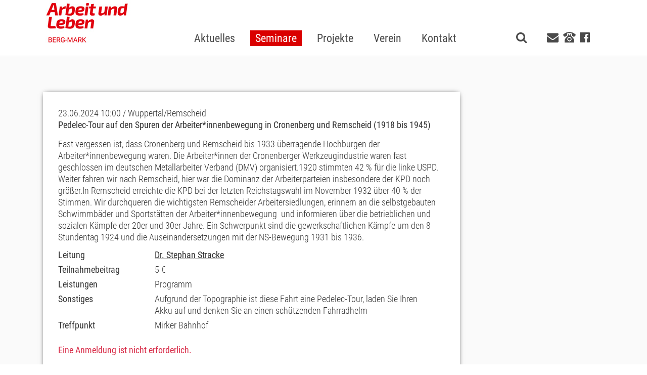

--- FILE ---
content_type: text/html; charset=utf-8
request_url: https://www.aul-bergmark.de/seminare/seminardetails/pedelec-tour-auf-den-spuren-der-arbeiterinnenbewegung-in-cronenberg-und-remscheid-1918-bis-1945.html
body_size: 6084
content:
<!DOCTYPE html>
<html lang="de" dir="ltr" class="no-js">
<head>

<meta charset="utf-8">
<!-- 
	Based on the TYPO3 Bootstrap Package by Benjamin Kott - http://www.bk2k.info

	This website is powered by TYPO3 - inspiring people to share!
	TYPO3 is a free open source Content Management Framework initially created by Kasper Skaarhoj and licensed under GNU/GPL.
	TYPO3 is copyright 1998-2017 of Kasper Skaarhoj. Extensions are copyright of their respective owners.
	Information and contribution at https://typo3.org/
-->


<link rel="shortcut icon" href="/favicon.ico" type="image/x-icon">
<title>AuL Berg-Mark: Seminare</title>
<meta name="generator" content="TYPO3 CMS">
<meta name="viewport" content="width=device-width, initial-scale=1">
<meta name="robots" content="index,follow">
<meta name="google" content="notranslate">
<meta name="apple-mobile-web-app-capable" content="no">
<meta http-equiv="X-UA-Compatible" content="IE=edge">
<meta property="og:title" content="Seminare">
<meta property="og:site_name" content="AuL Berg-Mark">

<link rel="stylesheet" type="text/css" href="/typo3conf/ext/bootstrap_package/Resources/Public/Css/ionicons.min.css?1619616985" media="all">

<link rel="stylesheet" type="text/css" href="/typo3temp/boostrappackage/lessphp_bd639169a37155cc26177bb9bd9b25eb4f5c35cb.css?1619617190" media="all">
<link rel="stylesheet" type="text/css" href="/typo3temp/Assets/ee16408b75.css?1574352832" media="all">
<link rel="stylesheet" type="text/css" href="/typo3temp/boostrappackage/lessphp_64b2cdc519b2009c3c7904044bb87efe50b55f2b.css?1619617007" media="all">
<link rel="stylesheet" type="text/css" href="/typo3conf/ext/mindshape_cookie_hint/Resources/Public/Css/dark-bottom.css?1528213002" media="all">
<link rel="stylesheet" type="text/css" href="/typo3temp/boostrappackage/lessphp_dd379ce0342d91294fb58e97d726307849f587d4.css?1667211983" media="all">
<link rel="stylesheet" type="text/css" href="/fileadmin/font-awesome/css/font-awesome.min.css?1480932113" media="all">
<link rel="stylesheet" type="text/css" href="/fileadmin/css/content.css?1480932113" media="screen">
<link rel="stylesheet" type="text/css" href="/typo3temp/boostrappackage/lessphp_2add38d00a894c7e179d4de87eb785d813595418.css?1619617006" media="all">
<link rel="stylesheet" type="text/css" href="/fileadmin/templates/ext/ke_search/res/ke_search_pi1.css?1480932115" media="all">



<script src="/typo3conf/ext/bootstrap_package/Resources/Public/JavaScript/Dist/windowsphone-viewportfix.min.js?1619616985" type="text/javascript" async="async"></script>


<script type="text/javascript">
/*<![CDATA[*/
/*_scriptCode*/

			// decrypt helper function
		function decryptCharcode(n,start,end,offset) {
			n = n + offset;
			if (offset > 0 && n > end) {
				n = start + (n - end - 1);
			} else if (offset < 0 && n < start) {
				n = end - (start - n - 1);
			}
			return String.fromCharCode(n);
		}
			// decrypt string
		function decryptString(enc,offset) {
			var dec = "";
			var len = enc.length;
			for(var i=0; i < len; i++) {
				var n = enc.charCodeAt(i);
				if (n >= 0x2B && n <= 0x3A) {
					dec += decryptCharcode(n,0x2B,0x3A,offset);	// 0-9 . , - + / :
				} else if (n >= 0x40 && n <= 0x5A) {
					dec += decryptCharcode(n,0x40,0x5A,offset);	// A-Z @
				} else if (n >= 0x61 && n <= 0x7A) {
					dec += decryptCharcode(n,0x61,0x7A,offset);	// a-z
				} else {
					dec += enc.charAt(i);
				}
			}
			return dec;
		}
			// decrypt spam-protected emails
		function linkTo_UnCryptMailto(s) {
			location.href = decryptString(s,-10);
		}
		

/*]]>*/
</script>


<meta name="keywords" content="Arbeit und Leben,Seminare,Tagesseminare"/>
<meta name="description" content="Pedelec-Tour auf den Spuren der Arbeiter*innenbewegung in Cronenberg und Remscheid (1918 bis 1945)"/>
<link rel="prev" href="/aktuelles.html"><link rel="next" href="/projekte.html">
<meta name="DCTERMS.title" content="Seminare">
<meta name="date" content="2024-01-15T13:18:39+01:00">
<meta name="DCTERMS.date" content="2024-01-15T13:18:39+01:00">
<meta name="robots" content="index,follow">
<link rel="canonical" href="https://www.aul-bergmark.de/seminare.html">
<meta property="og:site_name" content="AuL Berg-Mark">
<meta property="og:title" content="Seminare">
<meta property="og:type" content="article">

<script type="text/javascript" src="/typo3conf/ext/sr_freecap/Resources/Public/JavaScript/freeCap.js?1480932566"></script>

</head>
<body id="page_8" class="level_1 root_8">

<div class="body-bg">

    <a class="sr-only sr-only-focusable" href="/seminare.html#content">
        Skip to main content
    </a>
    

<header
    class="navbar navbar-default navbar-has-image navbar-top">
    <div class="container">
		
        <div class="navbar-header navbar-header-main">
            
                    <a class="navbar-brand navbar-brand-image" href="/">
                        <img src="/fileadmin/img/LogoAul.jpg" alt="AuL Berg-Mark logo" height="85" width="201">
                    </a>
                
            
                <button class="navbar-toggle collapsed" type="button" data-toggle="collapse" data-target=".navbar-collapse">
                    <span class="sr-only">Toggle navigation</span>
                    <span class="icon-bar"></span>
                    <span class="icon-bar"></span>
                    <span class="icon-bar"></span>
                </button>
				<button class="search-link visible-xs-inline visible-sm-inline toggle-search" title="Suche">
					<span class="fa fa-search" aria-hidden="true"></span>
				</button>
            
            <span class="navbar-header-border-bottom"></span>
        </div>
        
            <nav class="navbar-collapse collapse" role="navigation">
                <ul class="nav navbar-nav navbar-main">
                    
                            
								
                        <li class="dropdown  ">
                                    
                                    
                                            <a title="Aktuelles" href="/aktuelles.html">
                                                <span class="mainnavigation_item">Aktuelles</span>
                                                <span class="bar"></span>
                                            </a>
                                        
                                
                        
                    
                            
								
                        <li class="dropdown active ">
                                    
                                    
                                            <a href="#" class="dropdown-toggle" data-toggle="dropdown" role="button" aria-haspopup="true" aria-expanded="false">
                                                <span class="mainnavigation_item">Seminare</span>
                                                <b class="caret"></b>
                                                <span class="bar"></span>
                                            </a>
                                            <ul class="dropdown-menu seminar_menu">
                                                <li data-catselect="" class="active"><a href="/nc/seminare.html">Alle</a></li><li data-catselect="vortraege" ><a href="/nc/seminare/seminaruebersicht/vortraege.html">Vorträge</a></li><li data-catselect="bildungsurlaube" ><a href="/nc/seminare/seminaruebersicht/bildungsurlaube.html">Bildungsurlaube</a></li><li data-catselect="studienreisen" ><a href="/nc/seminare/seminaruebersicht/studienreisen.html">Studienreisen</a></li>
                                            </ul>
                                        
                                
                        
                    
                            
                        <li class=" dropdown">
                                    <a href="#" class="dropdown-toggle" data-toggle="dropdown" role="button" aria-haspopup="true" aria-expanded="false">
                                        <span class="mainnavigation_item">Projekte</span>
                                        <b class="caret"></b>
                                        <span class="bar"></span>
                                    </a>
                                    <ul class="dropdown-menu">
                                        
                                            <li class="">
                                                <a title="1933 Niemals vergessen!" href="/projekte/1933-niemals-vergessen.html">
                                                    1933 Niemals vergessen!
                                                </a>
                                            </li>
                                        
                                            <li class="">
                                                <a title="Jugend und Religion (JuRe) – Politische Jugendbildung an Berufsschulen" href="/projekte/jugend-und-religion-jure-politische-jugendbildung-an-berufsschulen.html">
                                                    Jugend und Religion (JuRe) – Politische Jugendbildung an Berufsschulen
                                                </a>
                                            </li>
                                        
                                            <li class="">
                                                <a title="Parolen Parolen Paroli - Mit Argumenten gegen rechtspopulistische Vorurteile" href="/projekte/parolen-parolen-paroli-mit-argumenten-gegen-rechtspopulistische-vorurteile.html">
                                                    Parolen Parolen Paroli - Mit Argumenten gegen rechtspopulistische Vorurteile
                                                </a>
                                            </li>
                                        
                                            <li class="">
                                                <a title="Das bin ICH - Das Schreibprojekt - Migrant_innen erzählen" href="/projekte/das-bin-ich-das-schreibprojekt-migrant-innen-erzaehlen.html">
                                                    Das bin ICH - Das Schreibprojekt - Migrant_innen erzählen
                                                </a>
                                            </li>
                                        
                                            <li class="">
                                                <a title="Auf den Deckel" href="/projekte/auf-den-deckel.html">
                                                    Auf den Deckel
                                                </a>
                                            </li>
                                        
                                    </ul>
								</li>
                                
                        
                    
                            
                        <li class=" dropdown">
                                    <a href="#" class="dropdown-toggle" data-toggle="dropdown" role="button" aria-haspopup="true" aria-expanded="false">
                                        <span class="mainnavigation_item">Verein</span>
                                        <b class="caret"></b>
                                        <span class="bar"></span>
                                    </a>
                                    <ul class="dropdown-menu">
                                        
                                            <li class="">
                                                <a title="Leitbild" href="/verein/leitbild.html">
                                                    Leitbild
                                                </a>
                                            </li>
                                        
                                            <li class="">
                                                <a title="Gelungenes Lernen" href="/verein/gelungenes-lernen.html">
                                                    Gelungenes Lernen
                                                </a>
                                            </li>
                                        
                                            <li class="">
                                                <a title="Gelungene Projektarbeit" href="/verein/gelungene-projektarbeit.html">
                                                    Gelungene Projektarbeit
                                                </a>
                                            </li>
                                        
                                            <li class="">
                                                <a title="Förderverein Politische Bildung" href="/verein/foerderverein-politische-bildung.html">
                                                    Förderverein Politische Bildung
                                                </a>
                                            </li>
                                        
                                            <li class="">
                                                <a title="Förderverein Südafrika" href="/verein/foerderverein-suedafrika.html">
                                                    Förderverein Südafrika
                                                </a>
                                            </li>
                                        
                                            <li class="">
                                                <a title="Anmeldung zum Bildungsurlaub" href="/seminare/anmeldung-zum-bildungsurlaub.html">
                                                    Anmeldung zum Bildungsurlaub
                                                </a>
                                            </li>
                                        
                                    </ul>
								</li>
                                
                        
                    
                            
								
                        <li class="dropdown  ">
                                    
                                    
                                            <a title="Kontakt" href="/kontakt.html">
                                                <span class="mainnavigation_item">Kontakt</span>
                                                <span class="bar"></span>
                                            </a>
                                        
                                
                        
                    
                </ul>
				<div class="social-meta-nav visible-md visible-lg">
					<button class="search-link toggle-search" title="Suche">
						<span class="fa fa-search" aria-hidden="true"></span>
					</button>
					<!--<a class="mail-link visible-lg-inline" href="mailto:berg-mark@aulnrw.de" title="E-mail">
						<span class="fa fa-envelope" aria-hidden="true"></span>
					</a>-->
					
					<a class="mail-link visible-lg-inline" title="berg-mark@arbeitundleben.nrw" href="/kontakt.html">
						<span class="fa fa-envelope" aria-hidden="true"></span>
					</a>
					
					<a class="tel-link visible-lg-inline-block" title="0202303502" href="/kontakt.html">
						<span class="fa fa-phone" aria-hidden="true"></span>
					</a>
					<!--<a class="tel-link visible-lg-inline-block" href="tel:+49202303502" title="0202303502">
						<span class="fa fa-phone" aria-hidden="true"></span>
					</a>-->
					<a class="fb-link visible-lg-inline" target="_blank" href="https://www.facebook.com/aulbergmark/" title="facebook">
						<span class="fa fa-facebook-official" aria-hidden="true"></span>
					</a>
				</div>
            </nav>
        
    </div>
</header>
<section class="search-section">
	<div class="searchfeld-container">				
		<div class="searchfeld">
			<div class="searchteaser">Was möchten Sie suchen</div>
			<div class="tx-kesearch-pi1">
	
	<form method="get" id="form_kesearch_pi1" name="form_kesearch_pi1"  action="/nc/searchresult.html">
		<div class="kesearch_searchbox">
			
				<input type="hidden" name="id" value="34" />
			
			
			
			

			<!--<div class="kesearchbox row">
				<input type="text" id="ke_search_sword" name="tx_kesearch_pi1[sword]" value="" placeholder="Suchbegriff" />
				<input type="image" id="kesearch_submit" src="/typo3conf/ext/ke_search/res/img/kesearch_submit.png" alt="Finden" class="submit" />
				<div class="clearer">&nbsp;</div>
			</div>-->

			<div class="kesearchbox row">
				<div class="col-xs-10">
					<input type="text" id="ke_search_sword" name="tx_kesearch_pi1[sword]" value="" placeholder="Suchbegriff" />
				</div>
				<div class="col-xs-2">
					<input type="image" id="kesearch_submit" src="/fileadmin/4img/magnify.png" alt="Finden" class="submit" />
				</div>
			</div>

			<input id="kesearchpagenumber" type="hidden" name="tx_kesearch_pi1[page]" value="1" />
			<input id="resetFilters" type="hidden" name="tx_kesearch_pi1[resetFilters]" value="0" />
			<input id="sortByField" type="hidden" name="tx_kesearch_pi1[sortByField]" value="" />
			<input id="sortByDir" type="hidden" name="tx_kesearch_pi1[sortByDir]" value="" />

			

			<!--<span class="resetbutt"><a href="/nc/searchresult.html" class="resetButton"><span>Eingaben löschen</span></a></span>
			<span class="submitbutt"><input type="submit" value="Finden" /></span>-->
		</div>
	</form>

</div>

		</div>
	</div>
</section>

	<div class="breadcrumb-wrap">
    
    

</div>

    <div id="content" class="main-section">
        <!--TYPO3SEARCH_begin-->
        <section id="p8" class="">
            

    <div class="container">
        <div class="ge-template box box2">
		<div class="row header">
			<div class="col-xs-12">
				
			</div>
		</div>
        <div class="row">
            <div class=" col-left col-xs-12   col-md-9">
				<div class="shrink-xss">
					

    
    
    
    
    
    
    
    
    


<div id="c99" class="frame default "  >
    
    
    







    

    
<div class="tx-code-seminars">
	



<div class="seminar_breadcrumb-wrap"><div class="breadcrumb-section hidden-xs hidden-sm"><div class="container">
<ol class="breadcrumb">
    <li><a href="/home.html">AuL</a></li>
    <li><span class="glyphicon glyphicon-triangle-right"></span><a href="/seminare.html">Seminare</a></li>
    <li><span class="glyphicon glyphicon-triangle-right"></span><a href="/seminare/seminaruebersicht/tagesseminare.html">Tagesseminare</a></li>
    <li><span class="glyphicon glyphicon-triangle-right"></span>Pedelec-Tour auf den Spuren der Arbeiter*innenbewegung in Cronenberg und&nbsp;[...]</li>
</ol>
</div></div></div>





<div id="seminar_single"  class="seminar_block">
    <div class="seminar_locdate">23.06.2024&nbsp;10:00 / Wuppertal/Remscheid</div>
    <div class="seminar_title">Pedelec-Tour auf den Spuren der Arbeiter*innenbewegung in Cronenberg und Remscheid (1918 bis 1945)</div>
    <div class="seminar_description"><p>Fast vergessen ist, dass Cronenberg und Remscheid bis 1933 überragende Hochburgen der Arbeiter*innenbewegung waren. Die Arbeiter*innen der Cronenberger Werkzeugindustrie waren fast geschlossen im deutschen Metallarbeiter Verband (DMV) organisiert.1920 stimmten 42 % für die linke USPD. Weiter fahren wir nach Remscheid, hier war die Dominanz der Arbeiterparteien insbesondere der KPD noch größer.In Remscheid erreichte die KPD bei der letzten Reichstagswahl im November 1932 über 40 % der Stimmen. Wir durchqueren die wichtigsten Remscheider Arbeitersiedlungen, erinnern an die selbstgebauten Schwimmbäder und Sportstätten der Arbeiter*innenbewegung&nbsp; und informieren über die betrieblichen und sozialen Kämpfe der 20er und 30er Jahre. Ein Schwerpunkt sind die gewerkschaftlichen Kämpfe um den 8 Stundentag 1924 und die Auseinandersetzungen mit der NS-Bewegung 1931 bis 1936.&nbsp;&nbsp;</p></div>
  
    <div class="seminar_properties_table">
        
        
        <div class="row">
		<div class="col-sm-4 col-md-3">Leitung</div>
		<div class="col-sm-8 col-md-9"><a href="/seminarleitende/name/30/stracke.html">Dr. Stephan Stracke</a><br/></div>
		</div>
        
        
		
        <div class="row">
		<div class="col-sm-4 col-md-3">Teilnahmebeitrag</div>
		<div class="col-sm-8 col-md-9">5&nbsp;€</div>
		</div>
		
        
		
        <div class="row">
		<div class="col-sm-4 col-md-3">Leistungen</div>
		<div class="col-sm-8 col-md-9"><p>Programm</p></div>
		</div>
		
        <div class="row">
		<div class="col-sm-4 col-md-3">Sonstiges</div>
		<div class="col-sm-8 col-md-9"><p>Aufgrund der Topographie ist diese Fahrt eine Pedelec-Tour, laden Sie Ihren Akku auf und denken Sie an einen schützenden Fahrradhelm</p></div>
		</div>
		
        <div class="row">
		<div class="col-sm-4 col-md-3">Treffpunkt</div>
		<div class="col-sm-8 col-md-9">Mirker Bahnhof</div>
		</div>  
		
         
		
                
    </div>
    <div class="seminar_registration_trigger">
    
        <p class="no_registration">Eine Anmeldung ist nicht erforderlich.</p>
     
    </div>
</div>

 




<div class="seminar_pagination row">
	<div class="col-sm-4">
		
			<a class="btn btn-default" href="/seminare/seminardetails/irland-mit-europa-irland-in-europa-kulturgeschichte-und-politik-an-der-europaeischen-peripherie.html">
			<span class="glyphicon glyphicon-triangle-right"></span>
            <span>Vorheriges Seminar</span>
            </a>
		
	</div>

	<div class="col-sm-4">
        <a href="/seminare/seminaruebersicht/tagesseminare.html" class='btn btn-default'>
			<span class="glyphicon glyphicon-triangle-right"></span>
            <span>Zur Seminar-Übersicht</span>
        </a>    
	</div>

	<div class="col-sm-4">
		
			<a class="btn btn-default" href="/seminare/seminardetails/emotionale-kompetenz-und-entspannung-seminarwoche-bildungsurlaub-14.html">
			<span class="glyphicon glyphicon-triangle-right"></span>
            <span>
            Nächstes Seminar</span>
			</a>
		
	</div>
</div>

</div>


</div>

				</div>
            </div>
            <div class=" col-right col-xs-12 
             
            col-md-3">
				<div class="shrink-xss">
					
				</div>
            </div>
        </div>
		<div class="row footer">
			<div class="col-xs-12">
				
			</div>
		</div> 
 </div>
 

    </div>


        </section>
        <!--TYPO3SEARCH_end-->
    </div>

    

<footer>

<section class="footer-section">
    <div class="container">
        <div class="row">
            <div class="col-sm-4">
                <!--

    
    
    
    
    
    
    
    
    


<div id="c95" class="frame default "  >
    
    

    








    

    <p><strong>Arbeit und Leben Regionalbüro</strong><br /><strong>Hagen, Remscheid, Solingen, Wuppertal</strong><br />Robertstr. 5A<br />42107 Wuppertal</p>
<p>Tel.: 0202 - 30 35 02<br />Fax: 0202 - 37 03 923<br />E-Mail: <a href="javascript:linkTo_UnCryptMailto('wksvdy4lobq7wkbuJkevxbg8no');" title="berg-mark@aulnrw.de">berg-mark@arbeitundleben.nrw</a></p>


</div>
-->
                

    
    
    
    
    
    
    
    
    


<div id="c95" class="frame default "  >
    
    

    








    

    <p><strong>Arbeit und Leben Regionalbüro</strong><br /><strong>Hagen, Remscheid, Solingen, Wuppertal</strong><br />Robertstr. 5A<br />42107 Wuppertal</p>
<p>Tel.: 0202 - 30 35 02<br />Fax: 0202 - 37 03 923<br />E-Mail: <a href="javascript:linkTo_UnCryptMailto('wksvdy4lobq7wkbuJkevxbg8no');" title="berg-mark@aulnrw.de">berg-mark@arbeitundleben.nrw</a></p>


</div>

            </div>
            <!--<div class="col-sm-3">
                

    
    
    
    
    
    
    
    
    


<div id="c96" class="frame default "  >
    
    

    








    

    <p><a href="/seminarleitende.html">Seminarleitende</a></p>


</div>

            </div>
            <div class="col-sm-3">
                

    
    
    
    
    
    
    
    
    


<div id="c97" class="frame default "  >
    
    

    








    

    


</div>

            </div>
            <div class="col-sm-2">
                

    
    
    
    
    
    
    
    
    


<div id="c98" class="frame default "  >
    
    

    








    

    <p><a href="/kontakt.html">Kontakt</a></p>


</div>

            </div>-->
            <div class="col-sm-2">
                
                <ul class="test2"><li><a href="/aktuelles.html">Aktuelles</a></li><li><a href="/seminare.html">Seminare</a></li><li><a href="/projekte/1933-niemals-vergessen.html">Projekte</a></li><li><a href="/verein/leitbild.html">Verein</a></li><li><a href="/kontakt.html">Kontakt</a></li></ul>
                
            </div>
            <div class="col-sm-3">
                <ul class="test2"><li><a href="/aktuelles/news-archiv.html">News-Archiv</a></li><li><a href="/seminare/seminar-archiv.html">Seminar-Archiv</a></li></ul>
                <ul class="test2"></ul>
            </div>
            <div class="col-sm-3">
                <ul class="test2"><li><a href="/kooperationspartner.html">Kooperationspartner</a></li><li><a href="/seminarleitende.html">Seminarleitende</a></li></ul>
                <ul class="test2"><li><a href="/geschaeftsbedingungen.html">Geschäftsbedingungen</a></li><li><a href="/sitemap.html">Sitemap</a></li></ul>
            </div>
        </div>
    </div>
</section>



</footer>


</div>


  <script>
    window.cookieconsent_options = {
      expiryDays: 365,
      
        learnMore: 'Weitere Informationen.',
      
      dismiss: 'OK',
      message: 'Diese Webseite verwendet Cookies, um die Bedienfreundlichkeit zu erhöhen.',
      
        link: '/datenschutz.html',
      
      
    };
  </script>
<script src="/typo3conf/ext/bootstrap_package/Resources/Public/JavaScript/Libs/modernizr-2.8.3.min.js" type="text/javascript"></script>
<script src="/typo3conf/ext/bootstrap_package/Resources/Public/JavaScript/Libs/jquery.min.js?1619616985" type="text/javascript"></script>
<script src="/typo3conf/ext/bootstrap_package/Resources/Public/JavaScript/Dist/jquery.responsiveimages.min.js?1619616985" type="text/javascript"></script>
<script src="/typo3conf/ext/bootstrap_package/Resources/Public/JavaScript/Dist/jquery.equalheight.min.js?1619616985" type="text/javascript"></script>
<script src="/typo3conf/ext/bootstrap_package/Resources/Public/JavaScript/Libs/bootstrap.min.js?1619616985" type="text/javascript"></script>
<script src="/typo3conf/ext/bootstrap_package/Resources/Public/JavaScript/Libs/photoswipe.min.js?1619616985" type="text/javascript"></script>
<script src="/typo3conf/ext/bootstrap_package/Resources/Public/JavaScript/Libs/photoswipe-ui-default.min.js?1619616985" type="text/javascript"></script>
<script src="/typo3conf/ext/bootstrap_package/Resources/Public/JavaScript/Libs/hammer.min.js?1619616985" type="text/javascript"></script>
<script src="/typo3conf/ext/bootstrap_package/Resources/Public/JavaScript/Dist/bootstrap.swipe.min.js?1619616985" type="text/javascript"></script>
<script src="/typo3conf/ext/bootstrap_package/Resources/Public/JavaScript/Dist/bootstrap.popover.min.js?1619616985" type="text/javascript"></script>
<script src="/typo3conf/ext/bootstrap_package/Resources/Public/JavaScript/Dist/bootstrap.stickyheader.min.js?1619616985" type="text/javascript"></script>
<script src="/typo3conf/ext/bootstrap_package/Resources/Public/JavaScript/Dist/bootstrap.smoothscroll.min.js?1619616985" type="text/javascript"></script>
<script src="/typo3conf/ext/bootstrap_package/Resources/Public/JavaScript/Dist/bootstrap.lightbox.min.js?1619616985" type="text/javascript"></script>
<script src="/typo3conf/ext/bootstrap_package/Resources/Public/JavaScript/Dist/bootstrap.navbartoggle.min.js?1619616985" type="text/javascript"></script>
<script src="/fileadmin/JavaScript/code.js?1480932114" type="text/javascript"></script>
<script src="/fileadmin/JavaScript/aulscript.js?1480932114" type="text/javascript"></script>

<script src="/typo3conf/ext/mindshape_cookie_hint/Resources/Public/Js/cookieconsent.js?1528211996" type="text/javascript"></script>
<script src="/typo3conf/ext/code_seminars/Resources/Public/JavaScript/seminars.js?1619624916" type="text/javascript"></script>



</body>
</html>

--- FILE ---
content_type: text/css; charset=utf-8
request_url: https://www.aul-bergmark.de/typo3temp/boostrappackage/lessphp_bd639169a37155cc26177bb9bd9b25eb4f5c35cb.css?1619617190
body_size: 252
content:
#seminar_registration {
  display: none;
}
#seminar_registration input.is_error {
  border: 1px solid #a94442;
}
#seminar_registration input[type="checkbox"].is_error {
  outline: 2px solid #a94442;
}
#seminar_registration .persdata_label.is_error {
  color: #a94442;
}
#seminar_registration textarea.form-control {
  height: 74px;
}
#seminar_registration .error_wrap .error0 {
  display: block;
}
#seminar_registration .error_wrap .error1 {
  display: none;
}
#seminar_registration .error_wrap.is_error .error0 {
  display: none;
}
#seminar_registration .error_wrap.is_error .error1 {
  display: block;
  color: #a94442;
}
#seminar_registration #zimmer2 {
  visibility: hidden;
}
#seminar_registration #zimmer2.is_visible {
  visibility: visible;
}


--- FILE ---
content_type: text/css; charset=utf-8
request_url: https://www.aul-bergmark.de/typo3temp/boostrappackage/lessphp_2add38d00a894c7e179d4de87eb785d813595418.css?1619617006
body_size: 700
content:
html {
  height: 100%;
}
body {
  min-height: 101%;
}
#seminar_all {
  width: 100%;
}
#seminar_all > p {
  color: #fff;
  width: 98%;
  margin: 0 1% 0 1%;
  padding: 6px;
  background: #d82b47;
  cursor: pointer;
}
#cat_select {
  width: 100%;
  display: table;
  padding: 0;
  background: #d82b47;
}
#cat_select li {
  display: table-cell;
  padding: 10px;
  list-style-type: none;
  border-left: 4px;
  background: #e3e3e3;
  cursor: pointer;
}
#cat_select li.active {
  background: #fff;
}
#cat_select li.cat_sep {
  background: transparent;
  width: 4px;
  margin: 0;
  padding: 0;
}
#cat_select li.cat_sep:last-child {
  width: 0;
}
#seminar_single .no_registration,
#seminar_single .full {
  color: #d82b47;
}
.tx_codeseminars {
  width: 100%;
}
.tx_codeseminars .tbody .tr.odd {
  background: #ddd;
}
.tx_codeseminars .th {
  padding: 10px 10px 10px 0;
  cursor: pointer;
}
.tx_codeseminars .th:last-child {
  text-align: center;
  padding: 10px 0px 10px 0;
}
.tx_codeseminars .td {
  padding: 10px 10px 10px 0;
  vertical-align: top;
  line-height: 1em;
}
.tx_codeseminars .td:last-child {
  text-align: right;
  padding: 10px 0px 10px 0;
}
.seminar_description img {
  max-width: 40%;
  height: auto;
}
.seminar_description img[style="float: right;"] {
  padding: 0 0 5px 5px;
}
.seminar_description img[style="float: left;"] {
  padding: 0 10px 5px 0;
}
@media (max-width: 767px) {
  .seminar_description img {
    width: 100%;
    max-width: 100%;
    float: none !important;
    padding: 0 !important;
  }
}
/* auf Startseite */
#seminar_3 > div {
  background: #e3e3e3;
}
#seminar_3 > div:hover {
  background: #d82b47;
}
#seminar_3 > div:hover a {
  color: #d82b47;
  position: relative;
  display: block;
}
#seminar_3 > div:hover a:after {
  content: ">> zum Seminar";
  color: #fff;
  width: 100%;
  height: 60%;
  font-size: 120%;
  display: block;
  font-weight: bold;
  position: absolute;
  text-align: center;
  top: 40px;
}
#seminar_3 > div > p {
  padding-top: 20px !important;
  padding-bottom: 20px !important;
}
#seminar_3 a {
  color: #333;
}
.seminar_breadcrumb-wrap {
  display: none;
}


--- FILE ---
content_type: application/javascript; charset=utf-8
request_url: https://www.aul-bergmark.de/fileadmin/JavaScript/code.js?1480932114
body_size: 826
content:
// Bilschirm inclusive Scrollbalken
var totalWidth;

// bootstrap breakpoints
var break_xs = 768;
var break_sm = 992;
var break_md = 1200;
    
var displayMode;

jQuery(document).ready(function($) { 

    if (!Modernizr.input.placeholder) {
        $("html").addClass('no-placeholder');
    }


    function SetDisplayMode(totalWidth) {
        $('body').removeClass('bs-lg bs-md bs-sm bs-xs');
        
        if (totalWidth < break_xs) {
            displayMode = 'xs';
        } else if (totalWidth < break_sm) {
           displayMode = 'sm';
        } else if (totalWidth < break_md) {
            displayMode = 'md';
        } else {
           displayMode = 'lg';
        }

        $('body').addClass('bs-'+displayMode);
    }        
    
    // Create the measurement node
    var scrollDiv = document.createElement("div");
    scrollDiv.className = "scrollbar-measure";
    document.body.appendChild(scrollDiv);

    // Get the scrollbar width
    var scrollbarWidth = scrollDiv.offsetWidth - scrollDiv.clientWidth;
    totalWidth = $(window).width()+scrollbarWidth;
    SetDisplayMode(totalWidth);

    // Delete the DIV 
    document.body.removeChild(scrollDiv);      

    $(".debug-breakpoints").html(totalWidth)
    $( window ).resize(function() {
        totalWidth = $(window).width()+scrollbarWidth;
        $(".debug-breakpoints").html(totalWidth);
        SetDisplayMode(totalWidth);
    })    
    
    $("a.btn-read-more").prepend('<span class="glyphicon glyphicon-triangle-right" aria-hidden="true"></span>');
    
    
/*
    if ($("div.equalheight").length) {
        equalHeight = new Array();
        $("div.equalheight").each(function () {
            equalHeightName = $(this).data('equalheight');
            if (typeof(equalHeight[equalHeightName]) == 'undefined')
                equalHeight[equalHeightName] = new Array();
        });
        
        for (equalHeightName in equalHeight) {
            height = 0;
            $("div[data-equalheight='"+equalHeightName+"']").each(function () {
                height = ($(this).innerHeight() > height) ? $(this).innerHeight() : height;
            });             
            $("div[data-equalheight='"+equalHeightName+"']").each(function () {
               $(this).innerHeight(height);
            });             
        }
       
    }
*/         
}) 